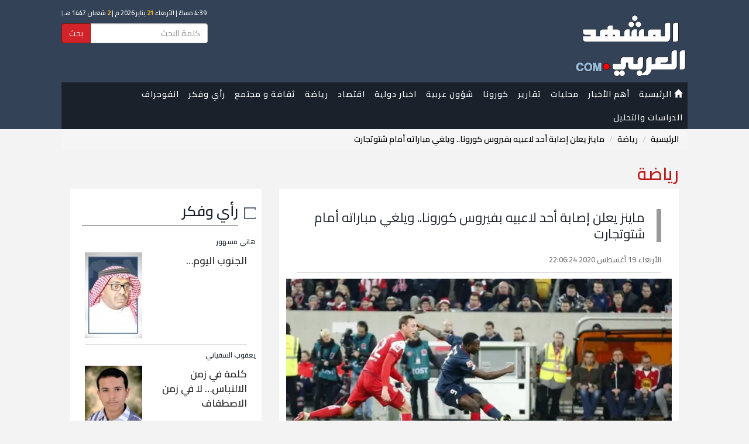

--- FILE ---
content_type: text/html; charset=UTF-8
request_url: https://almashhadalaraby.com/news/210327
body_size: 7572
content:
<!DOCTYPE html>
<html lang="en">
<head>
    <!-- Encoding -->
    <meta charset="utf-8">

            <link rel="canonical" href="https://almashhadalaraby.com/news/210327">
    
        <link rel="amphtml"
          href="https://almashhadalaraby.com/amp/210327">
        <link rel="preload" as="image" href="/photos/5f3d6a1b35a45.jpeg" >
    <meta name="viewport" content="width=device-width,minimum-scale=1,initial-scale=1">


    <!-- IE compatibility modes -->
    <meta http-equiv="X-UA-Compatible" content="IE=edge">
    <!-- Set the title of you site -->

    <link rel="stylesheet" href="https://maxcdn.bootstrapcdn.com/bootstrap/3.3.7/css/bootstrap.min.css">
    <link rel="stylesheet" href="https://cdnjs.cloudflare.com/ajax/libs/bootstrap-rtl/3.4.0/css/bootstrap-rtl.min.css">

    <!-- Custom styling -->
    <link href="/themes/default/css/style.css?v=1.2.16" rel="stylesheet">
    <link href="https://fonts.googleapis.com/css?family=Cairo:400,600,700&display=swap" rel="stylesheet">

    <!-- Favicon -->
    <link rel='shortcut icon' type='image/x-icon' href="/themes/default/img/sys/favicon.ico"/>
    <!-- HTML5 shiv and Respond.js for IE8 support of HTML5 elements and media queries. All other JS at the end of file. -->

        <title>ماينز يعلن إصابة أحد لاعبيه بفيروس كورونا.. ويلغي مباراته أمام شتوتجارت</title>

        <meta name="description" content='كشف نادي ماينز الألماني عن وجود حالة إصابة بفيروس كورونا بين لاعبي الفريق.
وأعلن النادي عبر حسابه الرسمي على موقع التواصل الاجتماعي &laquo;تويتر&raqu...'>
    <meta name="keywords" content=' '>
    <meta name="author" content=' '>
    
        <meta property="og:title" content='ماينز يعلن إصابة أحد لاعبيه بفيروس كورونا.. ويلغي مباراته أمام شتوتجارت'/>
    <meta property="og:url" content='https://almashhadalaraby.com/news/210327'/>
    <meta property="og:type" content="website"/>
    <meta property="og:site_name" content="المشهد العربي">
    <meta property="og:description" content='كشف نادي ماينز الألماني عن وجود حالة إصابة بفيروس كورونا بين لاعبي الفريق.
وأعلن النادي عبر حسابه الرسمي على موقع التواصل الاجتماعي &laquo;تويتر&raqu...'/>


    <meta property="og:image" content="https://almashhadalaraby.com/photos/5f3d6a1b35a45.jpeg"/>
    <meta property="og:image:type" content="image/jpeg"/>
    <meta property="og:image:width" content="400"/>
    <meta property="og:image:height" content="300"/>


    

        <meta name="twitter:card" content="summary_large_image"/>
    <meta name="twitter:site" content='@almashhad_araby'/>
    <meta name="twitter:title" content='ماينز يعلن إصابة أحد لاعبيه بفيروس كورونا.. ويلغي مباراته أمام شتوتجارت'/>
    <meta name="twitter:description" content='كشف نادي ماينز الألماني عن وجود حالة إصابة بفيروس كورونا بين لاعبي الفريق.
وأعلن النادي عبر حسابه الرسمي على موقع التواصل الاجتماعي &laquo;تويتر&raqu...'/>
    <meta name="twitter:image" content='https://almashhadalaraby.com/photos/5f3d6a1b35a45.jpeg'/>
    

        <meta name="ahrefs-site-verification" content="34c67a88e980f884bf46fc5c7912d32e18d4a25bd966910d35a574826e5ca901">


    
    <meta property="fb:pages" content="148915289050788"/>

        <!-- Global site tag (gtag.js) - Google Analytics -->
<script async src="https://www.googletagmanager.com/gtag/js?id=UA-84807911-2"></script>
<script>
  window.dataLayer = window.dataLayer || [];
  function gtag(){dataLayer.push(arguments);}
  gtag('js', new Date());

  gtag('config', 'UA-84807911-2');
</script>
    
    <meta name="msvalidate.01" content="3A399EBC1A89C8CD00DADB87CE644678" />
    
    

</head>


<body style="">


        <div class="header_wrapper">


            <header>
                <div class="nav_wrapper">


    <!-- Start navigation -->
    <div class="nav">


        <nav class="navbar navbar-default ">
            <div class="no-gutter" style="margin: auto; background: #334256; padding: 5px 0 0 0">

                <script src="https://almashhadalaraby.com/themes/default/js/hejri.js?v=1.2"></script>

                <div class="" style="background: #334256;">
                    <div class="container">
                        <div class="row">
                            <div class="col-sm-4">

                                <div class="" id="logo" class="mainLogo " style="margin:10px auto ; overflow: hidden">
                                    <a href="https://almashhadalaraby.com">
                                        <img src="https://almashhadalaraby.com/logo7.png"
                                             alt="المشهد العربي"/>
                                    </a>
                                </div>

                                
                            </div>
                            <div class="col-sm-8 header_left_container" style="">
                                <div class="date">
                                    <script>document.write(writeIslamicDate())</script>
                                </div>

                                <form method="GET" action="https://almashhadalaraby.com/search" accept-charset="UTF-8" style="max-width: 250px;direction: rtl;">
                                <div class="input-group">
                                    <input type="text" name="search" class="form-control" placeholder="كلمة البحث"
                                           id="txtSearch"/>
                                    <div class="input-group-btn">
                                        <button class="btn btn-primary" type="submit"
                                                style="background: #d2222a; border: #910f05 1px solid;">
                                            بحث
                                        </button>
                                    </div>
                                </div>
                                </form>
                            </div>
                        </div>

                    </div>


                                        <div class=" hidden-xs hidden-sm">
                        <!-- Brand and toggle get grouped for better mobile display -->
                        <div class="navbar-header">
                            <button type="button" class="navbar-toggle collapsed" data-toggle="collapse"
                                    data-target="#bs-example-navbar-collapse-1" aria-expanded="false">
                                <span class="sr-only">Toggle navigation</span>
                                <span class="icon-bar"></span>
                                <span class="icon-bar"></span>
                                <span class="icon-bar"></span>
                            </button>
                        </div>
                        <div class="container">
                            <!-- Collect the nav links, forms, and other content for toggling -->
                            <div class="collapse navbar-collapse nav-collapse-lg" style="padding: 0"
                                 id="bs-example-navbar-collapse-1">
                                <ul class="nav navbar-nav menu">
                                    <li>
                                        <a href="/">
                                            <i class="glyphicon glyphicon-home"></i> الرئيسية
                                        </a>
                                    </li>
                                    <li>
                                        <a href="https://almashhadalaraby.com/last24">
                                                أهم الأخبار
                                        </a>
                                    </li>
                                                                                                                        <li>
                                                <a href="https://almashhadalaraby.com/cat/28">محليات</a>
                                                                                                                                            </li>
                                                                                                                                                                <li>
                                                <a href="https://almashhadalaraby.com/cat/13">تقارير</a>
                                                                                                                                            </li>
                                                                                                                                                                <li>
                                                <a href="https://almashhadalaraby.com/cat/37">كورونا</a>
                                                                                                                                            </li>
                                                                                                                                                                <li>
                                                <a href="https://almashhadalaraby.com/cat/32">شؤون عربية</a>
                                                                                                                                            </li>
                                                                                                                                                                <li>
                                                <a href="https://almashhadalaraby.com/cat/2">اخبار دولية</a>
                                                                                                                                            </li>
                                                                                                                                                                <li>
                                                <a href="https://almashhadalaraby.com/cat/1">اقتصاد</a>
                                                                                                                                            </li>
                                                                                                                                                                <li>
                                                <a href="https://almashhadalaraby.com/cat/3">رياضة</a>
                                                                                                                                            </li>
                                                                                                                                                                <li>
                                                <a href="https://almashhadalaraby.com/cat/29">ثقافة و مجتمع</a>
                                                                                                                                                    <ul class="sub-menu">
                                                        <li>
                                                            <a href="https://almashhadalaraby.com/cat/29">
                                                                    ثقافة و مجتمع
                                                            </a>
                                                        </li>
                                                                                                                    <li>
                                                                <a href="https://almashhadalaraby.com/cat/12">
                                                                        صحة
                                                                </a>
                                                            </li>
                                                                                                                    <li>
                                                                <a href="https://almashhadalaraby.com/cat/16">
                                                                        منوعات 
                                                                </a>
                                                            </li>
                                                                                                                    <li>
                                                                <a href="https://almashhadalaraby.com/cat/14">
                                                                        فن
                                                                </a>
                                                            </li>
                                                                                                                    <li>
                                                                <a href="https://almashhadalaraby.com/cat/23">
                                                                        تقنية
                                                                </a>
                                                            </li>
                                                                                                                    <li>
                                                                <a href="https://almashhadalaraby.com/cat/33">
                                                                        تريندات
                                                                </a>
                                                            </li>
                                                                                                            </ul>
                                                                                            </li>
                                                                                                                                                                                                                                                                                                                                                                                                                                                                                <li>
                                                <a href="https://almashhadalaraby.com/cat/6">رأي وفكر </a>
                                                                                                                                            </li>
                                                                                                                                                                                                                                            <li>
                                                <a href="https://almashhadalaraby.com/cat/31">انفوجراف</a>
                                                                                                                                                    <ul class="sub-menu">
                                                        <li>
                                                            <a href="https://almashhadalaraby.com/cat/31">
                                                                    انفوجراف
                                                            </a>
                                                        </li>
                                                                                                                    <li>
                                                                <a href="https://almashhadalaraby.com/cat/36">
                                                                        نشرات
                                                                </a>
                                                            </li>
                                                                                                                    <li>
                                                                <a href="https://almashhadalaraby.com/cat/35">
                                                                        فيديو جرافيك
                                                                </a>
                                                            </li>
                                                                                                            </ul>
                                                                                            </li>
                                                                                                                                                                                                                                                                                                                        <li>
                                                <a href="https://almashhadalaraby.com/cat/39">الدراسات والتحليل</a>
                                                                                                                                            </li>
                                                                                                            </ul>


                            </div><!-- /.navbar-collapse -->
                        </div>
                    </div>


                                        <div class="hidden-lg hidden-md" style="margin-top: -30px;position: relative;top: -12px;">
                        <!-- Brand and toggle get grouped for better mobile display -->
                        <div class="navbar-header">
                            <button type="button"
                                    onclick="toggleMenu()"
                                    class="navbar-toggle collapsed nav-collapse-xs" data-toggle="collapse"
                                    data-target="#bs-example-navbar-collapse-2" aria-expanded="false">
                                <span class="sr-only">Toggle navigation</span>
                                <span class="icon-bar"></span>
                                <span class="icon-bar"></span>
                                <span class="icon-bar"></span>
                            </button>
                        </div>

                        <!-- Collect the nav links, forms, and other content for toggling -->
                        <div class="collapse navbar-collapse " style="" id="bs-example-navbar-collapse-2">
                            <ul class="nav navbar-nav ">
                                <li><a href="/">الرئيسية</a></li>
                                <li> <a href="https://almashhadalaraby.com/last24"> أهم الأخبار  </a> </li>
                                                                    <li>
                                        <a href="https://almashhadalaraby.com/cat/28">محليات</a>
                                    </li>
                                                                    <li>
                                        <a href="https://almashhadalaraby.com/cat/13">تقارير</a>
                                    </li>
                                                                    <li>
                                        <a href="https://almashhadalaraby.com/cat/37">كورونا</a>
                                    </li>
                                                                    <li>
                                        <a href="https://almashhadalaraby.com/cat/32">شؤون عربية</a>
                                    </li>
                                                                    <li>
                                        <a href="https://almashhadalaraby.com/cat/2">اخبار دولية</a>
                                    </li>
                                                                    <li>
                                        <a href="https://almashhadalaraby.com/cat/1">اقتصاد</a>
                                    </li>
                                                                    <li>
                                        <a href="https://almashhadalaraby.com/cat/3">رياضة</a>
                                    </li>
                                                                    <li>
                                        <a href="https://almashhadalaraby.com/cat/29">ثقافة و مجتمع</a>
                                    </li>
                                                                    <li>
                                        <a href="https://almashhadalaraby.com/cat/12">صحة</a>
                                    </li>
                                                                    <li>
                                        <a href="https://almashhadalaraby.com/cat/16">منوعات </a>
                                    </li>
                                                                    <li>
                                        <a href="https://almashhadalaraby.com/cat/14">فن</a>
                                    </li>
                                                                    <li>
                                        <a href="https://almashhadalaraby.com/cat/23">تقنية</a>
                                    </li>
                                                                    <li>
                                        <a href="https://almashhadalaraby.com/cat/6">رأي وفكر </a>
                                    </li>
                                                                    <li>
                                        <a href="https://almashhadalaraby.com/cat/33">تريندات</a>
                                    </li>
                                                                    <li>
                                        <a href="https://almashhadalaraby.com/cat/31">انفوجراف</a>
                                    </li>
                                                                    <li>
                                        <a href="https://almashhadalaraby.com/cat/36">نشرات</a>
                                    </li>
                                                                    <li>
                                        <a href="https://almashhadalaraby.com/cat/35">فيديو جرافيك</a>
                                    </li>
                                                                    <li>
                                        <a href="https://almashhadalaraby.com/cat/39">الدراسات والتحليل</a>
                                    </li>
                                                            </ul>


                        </div><!-- /.navbar-collapse -->

                    </div>

                </div>
            </div>


        </nav>


    </div><!-- /.container -->
</div>

            </header>


        </div>

        <!-- End navigation -->


                    <div class="container" style="">
                <ol class="breadcrumb">
									<li><a href="https://almashhadalaraby.com">الرئيسية</a></li>
												<li><a href="https://almashhadalaraby.com/cat/3">رياضة</a></li>
												<li class="active">ماينز يعلن إصابة أحد لاعبيه بفيروس كورونا.. ويلغي مباراته أمام شتوتجارت</li>
						</ol>
                <p class="page_header">رياضة</p>
                

                                    <div>
                        <div class="col-xs-12 col-sm-12 col-md-8">
                            <div class="main-content">

                                <div class="ads_widgets">
                                    
                                </div>

                                
    <script type="application/ld+json">
    {
        "@context": "http://schema.org",
        "@type": "NewsArticle",
        "mainEntityOfPage": {
            "@type": "WebPage",
            "@id": "https://almashhadalaraby.com/amp/210327"
        },
        "headline": "ماينز يعلن إصابة أحد لاعبيه بفيروس كورونا.. ويلغي مباراته أمام شتوتجارت",
        "datePublished": "2020-08-19T22:06:24+03:00",
        "dateModified": "2020-08-19T22:06:24+03:00",
        "description": "كشف نادي ماينز الألماني عن وجود حالة إصابة بفيروس كورونا بين لاعبي الفريق.
وأعلن النادي عبر حسابه الرسمي على موقع التواصل الاجتماعي &laquo;تويتر&raqu...",
        "author": {
            "@type": "Person",
            "name": "المشهد العربي"
        },
        "publisher": {
            "@type": "Organization",
            "name": "المشهد العربي",
            "logo": {
              "@type": "ImageObject",
              "url": "https://almashhadalaraby.com/logo-structured-data.png",
              "width": 600,
              "height": 60
            }
        },
        "image": {
            "@type": "ImageObject",
            "url": "https://almashhadalaraby.com/photos/5f3d6a1b35a45.jpeg",
            "width": 500
        }
    }
</script>


    <div class="contentEntry">
        <div class="contentHeader">
            <p class="">  </p>
            <h1 class="mainTitle">ماينز يعلن إصابة أحد لاعبيه بفيروس كورونا.. ويلغي مباراته أمام شتوتجارت</h1>
                            <div class="seperator">
                    <div class="NewsDate" style="display: inline-block"><i
                                class="fa fa-calendar fa-lg"></i> الأربعاء 19 أغسطس 2020 22:06:24</div>
                </div>
            
        </div>


        <div class="padding-lg-x-30" style="padding: 0 12px"  >

            
            <!-- End works header -->
                <div class="" style="">
                    <img  class="lazy img-responsive full_width_image w-100" src="https://photos.almashhadalaraby.com/5f3d6a1b35a45.jpeg?tag=550x0" alt="ماينز يعلن إصابة أحد لاعبيه بفيروس كورونا.. ويلغي مباراته أمام شتوتجارت" >
                    <div>
                                            </div>

                    <div style="background: #334256; padding: 5px;">
                        <img src="/themes/default/img/logo.png" width="50px" alt=""> <span
                                style="display: inline-block; color: #fff; margin-right: 10px;">  </span>
                    </div>

                </div>

            

            <div class="text-left col-xs-12" style="margin: 10px 0; padding:0; overflow: hidden">
                <div class="seperator" style="margin-top: 10px;">
<!-- Go to www.addthis.com/dashboard to customize your tools -->
    <div class="addthis_inline_share_toolbox_0zva"></div>
</div>            </div>

            <div class="subject_font">
                <p>كشف نادي ماينز الألماني عن وجود حالة إصابة بفيروس كورونا بين لاعبي الفريق.</p>
<p>وأعلن النادي عبر حسابه الرسمي على موقع التواصل الاجتماعي &laquo;تويتر&raquo; أن لاعبًا بالفريق قد جاءت نتيجة تحاليله لفيروس كورونا إيجابية، بعد الاختبارات التي تم إجراؤها أمس الثلاثاء.</p>
<p>وأشار النادي إلى أن نتائج جميع اللاعبين بالفريق قد جاءت سلبية، وأن اللاعب الذي لم يكشف النادي عن هويته يخضع لعزلة ذاتية في الوقت الحالي.</p>
<p>وألغى النادي المباراة الودية التي كان من المقرر أن يخوضها الفريق، اليوم الأربعاء، أمام شتوتجارت كإجراء إحترازي.</p>
<p>وحدد الاتحاد الألماني لكرة القدم، في بيان رسمي له، موعد انطلاق الموسم الجديد نت البوندسليجا، المقرر انطلاقه في 18 سبتمبر المقبل بعد نهاية دوري أبطال أوروبا وكافة مسابقات الموسم الحالي.</p>

                
                
            </div>


            <div class="tags-widget">
                <div>
            </div>

            </div>

            <div class="text-left social-btns-widget">
                <div class="seperator" style="margin-top: 10px;">
<!-- Go to www.addthis.com/dashboard to customize your tools -->
    <div class="addthis_inline_share_toolbox_0zva"></div>
</div>            </div>
        </div>

    </div>

    <div class="row">
        <div class="col-lg-12 col-xs-12">

                            <div class=""
                     style="padding-bottom: 10px; overflow: hidden; margin-top: 20px; padding-top: 20px; border-top:1px solid #ccc;  ">

                    <div class="widget_header">
                        <p>رياضة</p>
                    </div>

                                            <div class="col-lg-6" style="background:white;   overflow: hidden; margin-top: 20px">

                            <div class="row">
                                <div class="col-xs-5 no-padding">
                                    <div class="">
                                        <a href="https://almashhadalaraby.com/news/547489">
                                            <div class="resizedrow spec center-block" >
                                               <span class="overlay">
                                                   <img src="https://photos.almashhadalaraby.com/6970f5960d1c2.jpeg?tag=140x170" width="100%" height="auto" class="img-responsive full_width_image" alt="حرس الحدود وكهرباء الإسماعيلية في الدوري المصري.. الموعد والقنوات الناقلة">

                                               </span>
                                            </div>
                                        </a>
                                    </div>

                                </div>
                                <div class="col-xs-7 no-padding">

                                    <div >
                                        
                                        <div class="newsBox">
                                            <p class="title_link"><a
                                                        href="https://almashhadalaraby.com/news/547489">حرس الحدود وكهرباء الإسماعيلية في الدوري المصري.. الموعد والقنوات الناقلة</a>
                                            </p>
                                            <div class="NewsDate" style="display: inline-block"><i
                                                        class="fa fa-calendar fa-lg"></i> الأربعاء 21 يناير 2026 18:49:48</div>
                                                                                    </div>


                                    </div>
                                </div>
                            </div>
                        </div>
                                            <div class="col-lg-6" style="background:white;   overflow: hidden; margin-top: 20px">

                            <div class="row">
                                <div class="col-xs-5 no-padding">
                                    <div class="">
                                        <a href="https://almashhadalaraby.com/news/547480">
                                            <div class="resizedrow spec center-block" >
                                               <span class="overlay">
                                                   <img src="https://photos.almashhadalaraby.com/6970de09c3087.jpeg?tag=140x170" width="100%" height="auto" class="img-responsive full_width_image" alt="بعد التتويج بكأس أمم أفريقيا ..لاعبو السنغال يحصلون على مكافآت وأراض ساحلية">

                                               </span>
                                            </div>
                                        </a>
                                    </div>

                                </div>
                                <div class="col-xs-7 no-padding">

                                    <div >
                                        
                                        <div class="newsBox">
                                            <p class="title_link"><a
                                                        href="https://almashhadalaraby.com/news/547480">بعد التتويج بكأس أمم أفريقيا ..لاعبو السنغال يحصلون على مكافآت وأراض ساحلية</a>
                                            </p>
                                            <div class="NewsDate" style="display: inline-block"><i
                                                        class="fa fa-calendar fa-lg"></i> الأربعاء 21 يناير 2026 17:09:25</div>
                                                                                    </div>


                                    </div>
                                </div>
                            </div>
                        </div>
                                            <div class="col-lg-6" style="background:white;   overflow: hidden; margin-top: 20px">

                            <div class="row">
                                <div class="col-xs-5 no-padding">
                                    <div class="">
                                        <a href="https://almashhadalaraby.com/news/547429">
                                            <div class="resizedrow spec center-block" >
                                               <span class="overlay">
                                                   <img src="https://photos.almashhadalaraby.com/697085ebae54a.jpeg?tag=140x170" width="100%" height="auto" class="img-responsive full_width_image" alt="الأهلي القطري يتعاقد مع المدافع النيجيري إيكونج">

                                               </span>
                                            </div>
                                        </a>
                                    </div>

                                </div>
                                <div class="col-xs-7 no-padding">

                                    <div >
                                        
                                        <div class="newsBox">
                                            <p class="title_link"><a
                                                        href="https://almashhadalaraby.com/news/547429">الأهلي القطري يتعاقد مع المدافع النيجيري إيكونج</a>
                                            </p>
                                            <div class="NewsDate" style="display: inline-block"><i
                                                        class="fa fa-calendar fa-lg"></i> الأربعاء 21 يناير 2026 10:53:33</div>
                                                                                    </div>


                                    </div>
                                </div>
                            </div>
                        </div>
                                            <div class="col-lg-6" style="background:white;   overflow: hidden; margin-top: 20px">

                            <div class="row">
                                <div class="col-xs-5 no-padding">
                                    <div class="">
                                        <a href="https://almashhadalaraby.com/news/547426">
                                            <div class="resizedrow spec center-block" >
                                               <span class="overlay">
                                                   <img src="https://photos.almashhadalaraby.com/69707cdfb3476.jpeg?tag=140x170" width="100%" height="auto" class="img-responsive full_width_image" alt="سبالينكا: أي منافسة سأواجهها في الدور الثالث لن يكون لديها ما تخسره">

                                               </span>
                                            </div>
                                        </a>
                                    </div>

                                </div>
                                <div class="col-xs-7 no-padding">

                                    <div >
                                        
                                        <div class="newsBox">
                                            <p class="title_link"><a
                                                        href="https://almashhadalaraby.com/news/547426">سبالينكا: أي منافسة سأواجهها في الدور الثالث لن يكون لديها ما تخسره</a>
                                            </p>
                                            <div class="NewsDate" style="display: inline-block"><i
                                                        class="fa fa-calendar fa-lg"></i> الأربعاء 21 يناير 2026 10:14:43</div>
                                                                                    </div>


                                    </div>
                                </div>
                            </div>
                        </div>
                                    </div>
                    </div>
    </div>


    <script>
        // Call increase post views
        (function() {
            var data = new FormData();
            data.append('_token', 'WOufWbShowwBmybk1U8RSzm4r4uyuLRebD4MZ3Sj');
            var xhr = new XMLHttpRequest();
            xhr.open('POST', 'https://almashhadalaraby.com/post-views/210327', true);
            xhr.onload = function (res) {
                // console.log("");
            };
            xhr.send(data);
        })();
    </script>
                                <div class="ads_widgets">
                                    
                                </div>
                            </div>
                        </div>

                        <div class="col-xs-12 col-sm-12 col-md-4">
                                                        <div class="ads_widgets">
    
</div>
    <div class="widget_wrapper">
    <div class="widget_header">
        <p><a href="https://almashhadalaraby.com/cat/6">رأي وفكر </a></p>
    </div>
    <div class="container-fluid">
                    <div class="row seperator marginer" >

                               <div class="row">
                   <p class="introductory"><a href="https://almashhadalaraby.com/writer/159">هاني مسهور </a></p>

                   <div class="col-xs-5 pull-left">
                       <a  href="https://almashhadalaraby.com/news/547014">
                           <img src="https://photos.almashhadalaraby.com/5f2ff93273763.jpeg?tag=100x0" width="100" height="100" class="img-responsive" alt="هاني مسهور ">
                       </a>
                   </div>
                   <div class="col-xs-7">
                       <p class="title_link" style="margin-top: 2px;"><a title="" href="https://almashhadalaraby.com/news/547014">الجنوب اليوم…</a></p>
                   </div>

               </div>
            </div>
                    <div class="row seperator marginer" >

                               <div class="row">
                   <p class="introductory"><a href="https://almashhadalaraby.com/writer/249">يعقوب السفياني</a></p>

                   <div class="col-xs-5 pull-left">
                       <a  href="https://almashhadalaraby.com/news/546921">
                           <img src="https://photos.almashhadalaraby.com/5ed15884d13f4.jpeg?tag=100x0" width="100" height="100" class="img-responsive" alt="يعقوب السفياني">
                       </a>
                   </div>
                   <div class="col-xs-7">
                       <p class="title_link" style="margin-top: 2px;"><a title="" href="https://almashhadalaraby.com/news/546921">كلمة في زمن الالتباس… لا في زمن الاصطفاف</a></p>
                   </div>

               </div>
            </div>
                    <div class="row seperator marginer" >

                               <div class="row">
                   <p class="introductory"><a href="https://almashhadalaraby.com/writer/2">منصور صالح</a></p>

                   <div class="col-xs-5 pull-left">
                       <a  href="https://almashhadalaraby.com/news/546863">
                           <img src="https://photos.almashhadalaraby.com/5a0895c7efabc.jpeg?tag=100x0" width="100" height="100" class="img-responsive" alt="منصور صالح">
                       </a>
                   </div>
                   <div class="col-xs-7">
                       <p class="title_link" style="margin-top: 2px;"><a title="" href="https://almashhadalaraby.com/news/546863">رحل شامخًا كما عاش</a></p>
                   </div>

               </div>
            </div>
            </div>

</div>
<div class="ads_widgets">
    
</div>
    <div class="widget_wrapper">
    <div class="widget_header">
        <p><a href="https://almashhadalaraby.com/cat/34">ملفات</a></p>
    </div>
    <div class="container-fluid">
                    <div class="row seperator marginer" >
               <div class="row">
                   <div class="col-xs-5 pull-left">
                       <a  href="https://almashhadalaraby.com/news/328007">
                           <img src="https://photos.almashhadalaraby.com/61c5e2e066490.jpeg?tag=100x120" width="100" height="100" class="img-responsive" alt="الشرعية تحمي فاسديها بتهدئة حرب العملة (ملف)">
                       </a>
                   </div>
                   <div class="col-xs-7">
                       <p class="title_link" style="margin-top: 2px;"><a title="" href="https://almashhadalaraby.com/news/328007">الشرعية تحمي فاسديها بتهدئة حرب العملة (ملف)</a></p>
                   </div>

               </div>
            </div>
                    <div class="row seperator marginer" >
               <div class="row">
                   <div class="col-xs-5 pull-left">
                       <a  href="https://almashhadalaraby.com/news/327993">
                           <img src="https://photos.almashhadalaraby.com/61c5d7fbcb7b2.jpeg?tag=100x120" width="100" height="100" class="img-responsive" alt="الحوثي يتلقى الصدمات برا وبحرا وجوا (ملف)">
                       </a>
                   </div>
                   <div class="col-xs-7">
                       <p class="title_link" style="margin-top: 2px;"><a title="" href="https://almashhadalaraby.com/news/327993">الحوثي يتلقى الصدمات برا وبحرا وجوا (ملف)</a></p>
                   </div>

               </div>
            </div>
                    <div class="row seperator marginer" >
               <div class="row">
                   <div class="col-xs-5 pull-left">
                       <a  href="https://almashhadalaraby.com/news/327964">
                           <img src="https://photos.almashhadalaraby.com/61c5c7619a66c.jpeg?tag=100x120" width="100" height="100" class="img-responsive" alt="الشرعية في حضرموت لأبنائها (ملف)">
                       </a>
                   </div>
                   <div class="col-xs-7">
                       <p class="title_link" style="margin-top: 2px;"><a title="" href="https://almashhadalaraby.com/news/327964">الشرعية في حضرموت لأبنائها (ملف)</a></p>
                   </div>

               </div>
            </div>
            </div>

</div>
<div class="ads_widgets">
    
</div>
    

                        </div>
                    </div>
            </div>
        

    </div>

    <!-- Start footer -->
    <div class="almashhad_links" style="background: #222525;overflow: hidden">
        <div class="container">
            <div class="col-xs-12 col-lg-12" style="color: #fff ;margin: 20px 0">

                <div class="">
                    <a href="/">
                        <img src="https://almashhadalaraby.com/logo7.png" width="150px"
                             alt="المشهد العربي"/>
                    </a>
                </div>
            </div>
        </div>
    </div>
    <footer>
        <div class="container">
            <div class="row">
                <div>
                    <div class="container">
    <div class="col-lg-12  col-xs-12">
        <div class="col-lg-8  col-xs-12">

            <ul class="biglist footer-list">
                <li class="listitem col-lg-4 col-xs-6"><a href="/" style="color:  #fff;font-weight: bold"><p>الرئيسية</p></a></li>
                                                        <li class="listitem col-lg-4 col-xs-6"><a href="https://almashhadalaraby.com/cat/38" style="color:  #fff;font-weight: bold"><p>كاريكاتير</p></a></li>
                                                                            <li class="listitem col-lg-4 col-xs-6"><a href="https://almashhadalaraby.com/cat/34" style="color:  #fff;font-weight: bold"><p>ملفات</p></a></li>
                                                                                                                <li class="listitem col-lg-4 col-xs-6"><a href="https://almashhadalaraby.com/cat/28" style="color:  #fff;font-weight: bold"><p>محليات</p></a></li>
                                                                            <li class="listitem col-lg-4 col-xs-6"><a href="https://almashhadalaraby.com/cat/13" style="color:  #fff;font-weight: bold"><p>تقارير</p></a></li>
                                                                            <li class="listitem col-lg-4 col-xs-6"><a href="https://almashhadalaraby.com/cat/37" style="color:  #fff;font-weight: bold"><p>كورونا</p></a></li>
                                                                            <li class="listitem col-lg-4 col-xs-6"><a href="https://almashhadalaraby.com/cat/32" style="color:  #fff;font-weight: bold"><p>شؤون عربية</p></a></li>
                                                                            <li class="listitem col-lg-4 col-xs-6"><a href="https://almashhadalaraby.com/cat/2" style="color:  #fff;font-weight: bold"><p>اخبار دولية</p></a></li>
                                                                            <li class="listitem col-lg-4 col-xs-6"><a href="https://almashhadalaraby.com/cat/1" style="color:  #fff;font-weight: bold"><p>اقتصاد</p></a></li>
                                                                            <li class="listitem col-lg-4 col-xs-6"><a href="https://almashhadalaraby.com/cat/3" style="color:  #fff;font-weight: bold"><p>رياضة</p></a></li>
                                                                            <li class="listitem col-lg-4 col-xs-6"><a href="https://almashhadalaraby.com/cat/29" style="color:  #fff;font-weight: bold"><p>ثقافة و مجتمع</p></a></li>
                                                                            <li class="listitem col-lg-4 col-xs-6"><a href="https://almashhadalaraby.com/cat/12" style="color:  #fff;font-weight: bold"><p>صحة</p></a></li>
                                                                                                                <li class="listitem col-lg-4 col-xs-6"><a href="https://almashhadalaraby.com/cat/16" style="color:  #fff;font-weight: bold"><p>منوعات </p></a></li>
                                                                            <li class="listitem col-lg-4 col-xs-6"><a href="https://almashhadalaraby.com/cat/14" style="color:  #fff;font-weight: bold"><p>فن</p></a></li>
                                                                            <li class="listitem col-lg-4 col-xs-6"><a href="https://almashhadalaraby.com/cat/23" style="color:  #fff;font-weight: bold"><p>تقنية</p></a></li>
                                                                            <li class="listitem col-lg-4 col-xs-6"><a href="https://almashhadalaraby.com/cat/6" style="color:  #fff;font-weight: bold"><p>رأي وفكر </p></a></li>
                                                                            <li class="listitem col-lg-4 col-xs-6"><a href="https://almashhadalaraby.com/cat/33" style="color:  #fff;font-weight: bold"><p>تريندات</p></a></li>
                                                                            <li class="listitem col-lg-4 col-xs-6"><a href="https://almashhadalaraby.com/cat/31" style="color:  #fff;font-weight: bold"><p>انفوجراف</p></a></li>
                                                                            <li class="listitem col-lg-4 col-xs-6"><a href="https://almashhadalaraby.com/cat/36" style="color:  #fff;font-weight: bold"><p>نشرات</p></a></li>
                                                                            <li class="listitem col-lg-4 col-xs-6"><a href="https://almashhadalaraby.com/cat/35" style="color:  #fff;font-weight: bold"><p>فيديو جرافيك</p></a></li>
                                                                            <li class="listitem col-lg-4 col-xs-6"><a href="https://almashhadalaraby.com/cat/39" style="color:  #fff;font-weight: bold"><p>الدراسات والتحليل</p></a></li>
                                                                    <li><a class="listitem  col-lg-4 col-xs-6" href="https://almashhadalaraby.com/videos" style="color:  #fff;font-weight: bold"><p>فيديو</p></a></li>
                <li><a class="listitem  col-lg-4 col-xs-6" href="https://almashhadalaraby.com/contact" style="color:  #fff;font-weight: bold"><p>تواصل معنا</p></a></li>
            </ul>
        </div>

    </div>



    </div>

<div class="text-center col-lg-12 marginer" style="margin-top: 30px">
    <!-- Copyright -->
    <div class="row clearfix">
        <p><small>@ جميع الحقوق محفوظة &copy; المشهد العربي 2017 - 2018 </small></p>
    </div>
</div>


<style>
    .biglist{
        /*position: relative;*/
        /*border-right: 1px solid white;*/
        /*padding-top: 10px;*/
        /*display: block;*/
    }
    .listitem {
        position: relative;
        font-size: 13px;
        padding-right: 15px;
        line-height: 1;
        margin-bottom: 10px;
    }

    .listitem:before {
        height: 1px;
        width: 10px;
        background: white;
        content: '';
        position: absolute;
        right: 0px;
        top: 7px;
    }
</style>
                </div>

            </div>
        </div>
    </footer>
    <!-- End footer -->

</body>


    <script>
        function toggleMenu(){
            if(typeof $ === "undefined" ){
                let selector = document.getElementById('bs-example-navbar-collapse-2');
                selector.style.display = (selector.style.display === 'block') ? 'none' : 'block';
            }
        }
    </script>

<script type="application/ld+json">
    {
        "@context": "https://schema.org",
        "@type": "WebPage",
        "name": "المشهد العربي",
        "description": "المشهد العربي صحيفة إلكترونية إخبارية ترصد أخبار العرب، ودول الخليج، واليمن، الجنوب العربي، ومتابعة الأحداث الإقليمية والدولية لحظة بلحظة. "
    }

</script>

<script type="text/javascript">

    function addLink() {
        //Get the selected text and append the extra info
        var selection = window.getSelection();
        var pagelink = ' <br> اقرأ المزيد من المشهد العربي| ' + document.location.href,
            copytext = selection.toString().split("\n").join("<br>") + pagelink,
            newdiv = document.createElement('div');

        //hide the newly created container
        newdiv.style.position = 'absolute';
        newdiv.style.left = '-99999px';

        //insert the container, fill it with the extended text, and define the new selection
        document.body.appendChild(newdiv);
        newdiv.innerHTML = copytext;
        selection.selectAllChildren(newdiv);

        window.setTimeout(function () {
            document.body.removeChild(newdiv);
        }, 100);
    }

    document.addEventListener('copy', addLink);
</script>

</html>
